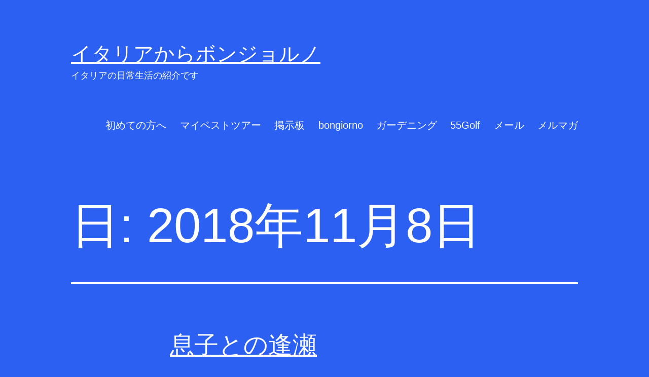

--- FILE ---
content_type: text/html; charset=UTF-8
request_url: https://italia-keiko.net/2018/11/08/
body_size: 13431
content:
<!doctype html>
<html lang="ja" >
<head>
	<meta charset="UTF-8" />
	<meta name="viewport" content="width=device-width, initial-scale=1.0" />
	<title>08/11/2018 &#8211; イタリアからボンジョルノ</title>
<meta name='robots' content='max-image-preview:large' />
<link rel='dns-prefetch' href='//www.googletagmanager.com' />
<link rel="alternate" type="application/rss+xml" title="イタリアからボンジョルノ &raquo; フィード" href="https://italia-keiko.net/feed/" />
<link rel="alternate" type="application/rss+xml" title="イタリアからボンジョルノ &raquo; コメントフィード" href="https://italia-keiko.net/comments/feed/" />
<style id='wp-img-auto-sizes-contain-inline-css'>
img:is([sizes=auto i],[sizes^="auto," i]){contain-intrinsic-size:3000px 1500px}
/*# sourceURL=wp-img-auto-sizes-contain-inline-css */
</style>
<style id='wp-emoji-styles-inline-css'>

	img.wp-smiley, img.emoji {
		display: inline !important;
		border: none !important;
		box-shadow: none !important;
		height: 1em !important;
		width: 1em !important;
		margin: 0 0.07em !important;
		vertical-align: -0.1em !important;
		background: none !important;
		padding: 0 !important;
	}
/*# sourceURL=wp-emoji-styles-inline-css */
</style>
<style id='wp-block-library-inline-css'>
:root{--wp-block-synced-color:#7a00df;--wp-block-synced-color--rgb:122,0,223;--wp-bound-block-color:var(--wp-block-synced-color);--wp-editor-canvas-background:#ddd;--wp-admin-theme-color:#007cba;--wp-admin-theme-color--rgb:0,124,186;--wp-admin-theme-color-darker-10:#006ba1;--wp-admin-theme-color-darker-10--rgb:0,107,160.5;--wp-admin-theme-color-darker-20:#005a87;--wp-admin-theme-color-darker-20--rgb:0,90,135;--wp-admin-border-width-focus:2px}@media (min-resolution:192dpi){:root{--wp-admin-border-width-focus:1.5px}}.wp-element-button{cursor:pointer}:root .has-very-light-gray-background-color{background-color:#eee}:root .has-very-dark-gray-background-color{background-color:#313131}:root .has-very-light-gray-color{color:#eee}:root .has-very-dark-gray-color{color:#313131}:root .has-vivid-green-cyan-to-vivid-cyan-blue-gradient-background{background:linear-gradient(135deg,#00d084,#0693e3)}:root .has-purple-crush-gradient-background{background:linear-gradient(135deg,#34e2e4,#4721fb 50%,#ab1dfe)}:root .has-hazy-dawn-gradient-background{background:linear-gradient(135deg,#faaca8,#dad0ec)}:root .has-subdued-olive-gradient-background{background:linear-gradient(135deg,#fafae1,#67a671)}:root .has-atomic-cream-gradient-background{background:linear-gradient(135deg,#fdd79a,#004a59)}:root .has-nightshade-gradient-background{background:linear-gradient(135deg,#330968,#31cdcf)}:root .has-midnight-gradient-background{background:linear-gradient(135deg,#020381,#2874fc)}:root{--wp--preset--font-size--normal:16px;--wp--preset--font-size--huge:42px}.has-regular-font-size{font-size:1em}.has-larger-font-size{font-size:2.625em}.has-normal-font-size{font-size:var(--wp--preset--font-size--normal)}.has-huge-font-size{font-size:var(--wp--preset--font-size--huge)}.has-text-align-center{text-align:center}.has-text-align-left{text-align:left}.has-text-align-right{text-align:right}.has-fit-text{white-space:nowrap!important}#end-resizable-editor-section{display:none}.aligncenter{clear:both}.items-justified-left{justify-content:flex-start}.items-justified-center{justify-content:center}.items-justified-right{justify-content:flex-end}.items-justified-space-between{justify-content:space-between}.screen-reader-text{border:0;clip-path:inset(50%);height:1px;margin:-1px;overflow:hidden;padding:0;position:absolute;width:1px;word-wrap:normal!important}.screen-reader-text:focus{background-color:#ddd;clip-path:none;color:#444;display:block;font-size:1em;height:auto;left:5px;line-height:normal;padding:15px 23px 14px;text-decoration:none;top:5px;width:auto;z-index:100000}html :where(.has-border-color){border-style:solid}html :where([style*=border-top-color]){border-top-style:solid}html :where([style*=border-right-color]){border-right-style:solid}html :where([style*=border-bottom-color]){border-bottom-style:solid}html :where([style*=border-left-color]){border-left-style:solid}html :where([style*=border-width]){border-style:solid}html :where([style*=border-top-width]){border-top-style:solid}html :where([style*=border-right-width]){border-right-style:solid}html :where([style*=border-bottom-width]){border-bottom-style:solid}html :where([style*=border-left-width]){border-left-style:solid}html :where(img[class*=wp-image-]){height:auto;max-width:100%}:where(figure){margin:0 0 1em}html :where(.is-position-sticky){--wp-admin--admin-bar--position-offset:var(--wp-admin--admin-bar--height,0px)}@media screen and (max-width:600px){html :where(.is-position-sticky){--wp-admin--admin-bar--position-offset:0px}}

/*# sourceURL=wp-block-library-inline-css */
</style><style id='global-styles-inline-css'>
:root{--wp--preset--aspect-ratio--square: 1;--wp--preset--aspect-ratio--4-3: 4/3;--wp--preset--aspect-ratio--3-4: 3/4;--wp--preset--aspect-ratio--3-2: 3/2;--wp--preset--aspect-ratio--2-3: 2/3;--wp--preset--aspect-ratio--16-9: 16/9;--wp--preset--aspect-ratio--9-16: 9/16;--wp--preset--color--black: #000000;--wp--preset--color--cyan-bluish-gray: #abb8c3;--wp--preset--color--white: #FFFFFF;--wp--preset--color--pale-pink: #f78da7;--wp--preset--color--vivid-red: #cf2e2e;--wp--preset--color--luminous-vivid-orange: #ff6900;--wp--preset--color--luminous-vivid-amber: #fcb900;--wp--preset--color--light-green-cyan: #7bdcb5;--wp--preset--color--vivid-green-cyan: #00d084;--wp--preset--color--pale-cyan-blue: #8ed1fc;--wp--preset--color--vivid-cyan-blue: #0693e3;--wp--preset--color--vivid-purple: #9b51e0;--wp--preset--color--dark-gray: #28303D;--wp--preset--color--gray: #39414D;--wp--preset--color--green: #D1E4DD;--wp--preset--color--blue: #D1DFE4;--wp--preset--color--purple: #D1D1E4;--wp--preset--color--red: #E4D1D1;--wp--preset--color--orange: #E4DAD1;--wp--preset--color--yellow: #EEEADD;--wp--preset--gradient--vivid-cyan-blue-to-vivid-purple: linear-gradient(135deg,rgb(6,147,227) 0%,rgb(155,81,224) 100%);--wp--preset--gradient--light-green-cyan-to-vivid-green-cyan: linear-gradient(135deg,rgb(122,220,180) 0%,rgb(0,208,130) 100%);--wp--preset--gradient--luminous-vivid-amber-to-luminous-vivid-orange: linear-gradient(135deg,rgb(252,185,0) 0%,rgb(255,105,0) 100%);--wp--preset--gradient--luminous-vivid-orange-to-vivid-red: linear-gradient(135deg,rgb(255,105,0) 0%,rgb(207,46,46) 100%);--wp--preset--gradient--very-light-gray-to-cyan-bluish-gray: linear-gradient(135deg,rgb(238,238,238) 0%,rgb(169,184,195) 100%);--wp--preset--gradient--cool-to-warm-spectrum: linear-gradient(135deg,rgb(74,234,220) 0%,rgb(151,120,209) 20%,rgb(207,42,186) 40%,rgb(238,44,130) 60%,rgb(251,105,98) 80%,rgb(254,248,76) 100%);--wp--preset--gradient--blush-light-purple: linear-gradient(135deg,rgb(255,206,236) 0%,rgb(152,150,240) 100%);--wp--preset--gradient--blush-bordeaux: linear-gradient(135deg,rgb(254,205,165) 0%,rgb(254,45,45) 50%,rgb(107,0,62) 100%);--wp--preset--gradient--luminous-dusk: linear-gradient(135deg,rgb(255,203,112) 0%,rgb(199,81,192) 50%,rgb(65,88,208) 100%);--wp--preset--gradient--pale-ocean: linear-gradient(135deg,rgb(255,245,203) 0%,rgb(182,227,212) 50%,rgb(51,167,181) 100%);--wp--preset--gradient--electric-grass: linear-gradient(135deg,rgb(202,248,128) 0%,rgb(113,206,126) 100%);--wp--preset--gradient--midnight: linear-gradient(135deg,rgb(2,3,129) 0%,rgb(40,116,252) 100%);--wp--preset--gradient--purple-to-yellow: linear-gradient(160deg, #D1D1E4 0%, #EEEADD 100%);--wp--preset--gradient--yellow-to-purple: linear-gradient(160deg, #EEEADD 0%, #D1D1E4 100%);--wp--preset--gradient--green-to-yellow: linear-gradient(160deg, #D1E4DD 0%, #EEEADD 100%);--wp--preset--gradient--yellow-to-green: linear-gradient(160deg, #EEEADD 0%, #D1E4DD 100%);--wp--preset--gradient--red-to-yellow: linear-gradient(160deg, #E4D1D1 0%, #EEEADD 100%);--wp--preset--gradient--yellow-to-red: linear-gradient(160deg, #EEEADD 0%, #E4D1D1 100%);--wp--preset--gradient--purple-to-red: linear-gradient(160deg, #D1D1E4 0%, #E4D1D1 100%);--wp--preset--gradient--red-to-purple: linear-gradient(160deg, #E4D1D1 0%, #D1D1E4 100%);--wp--preset--font-size--small: 18px;--wp--preset--font-size--medium: 20px;--wp--preset--font-size--large: 24px;--wp--preset--font-size--x-large: 42px;--wp--preset--font-size--extra-small: 16px;--wp--preset--font-size--normal: 20px;--wp--preset--font-size--extra-large: 40px;--wp--preset--font-size--huge: 96px;--wp--preset--font-size--gigantic: 144px;--wp--preset--spacing--20: 0.44rem;--wp--preset--spacing--30: 0.67rem;--wp--preset--spacing--40: 1rem;--wp--preset--spacing--50: 1.5rem;--wp--preset--spacing--60: 2.25rem;--wp--preset--spacing--70: 3.38rem;--wp--preset--spacing--80: 5.06rem;--wp--preset--shadow--natural: 6px 6px 9px rgba(0, 0, 0, 0.2);--wp--preset--shadow--deep: 12px 12px 50px rgba(0, 0, 0, 0.4);--wp--preset--shadow--sharp: 6px 6px 0px rgba(0, 0, 0, 0.2);--wp--preset--shadow--outlined: 6px 6px 0px -3px rgb(255, 255, 255), 6px 6px rgb(0, 0, 0);--wp--preset--shadow--crisp: 6px 6px 0px rgb(0, 0, 0);}:where(.is-layout-flex){gap: 0.5em;}:where(.is-layout-grid){gap: 0.5em;}body .is-layout-flex{display: flex;}.is-layout-flex{flex-wrap: wrap;align-items: center;}.is-layout-flex > :is(*, div){margin: 0;}body .is-layout-grid{display: grid;}.is-layout-grid > :is(*, div){margin: 0;}:where(.wp-block-columns.is-layout-flex){gap: 2em;}:where(.wp-block-columns.is-layout-grid){gap: 2em;}:where(.wp-block-post-template.is-layout-flex){gap: 1.25em;}:where(.wp-block-post-template.is-layout-grid){gap: 1.25em;}.has-black-color{color: var(--wp--preset--color--black) !important;}.has-cyan-bluish-gray-color{color: var(--wp--preset--color--cyan-bluish-gray) !important;}.has-white-color{color: var(--wp--preset--color--white) !important;}.has-pale-pink-color{color: var(--wp--preset--color--pale-pink) !important;}.has-vivid-red-color{color: var(--wp--preset--color--vivid-red) !important;}.has-luminous-vivid-orange-color{color: var(--wp--preset--color--luminous-vivid-orange) !important;}.has-luminous-vivid-amber-color{color: var(--wp--preset--color--luminous-vivid-amber) !important;}.has-light-green-cyan-color{color: var(--wp--preset--color--light-green-cyan) !important;}.has-vivid-green-cyan-color{color: var(--wp--preset--color--vivid-green-cyan) !important;}.has-pale-cyan-blue-color{color: var(--wp--preset--color--pale-cyan-blue) !important;}.has-vivid-cyan-blue-color{color: var(--wp--preset--color--vivid-cyan-blue) !important;}.has-vivid-purple-color{color: var(--wp--preset--color--vivid-purple) !important;}.has-black-background-color{background-color: var(--wp--preset--color--black) !important;}.has-cyan-bluish-gray-background-color{background-color: var(--wp--preset--color--cyan-bluish-gray) !important;}.has-white-background-color{background-color: var(--wp--preset--color--white) !important;}.has-pale-pink-background-color{background-color: var(--wp--preset--color--pale-pink) !important;}.has-vivid-red-background-color{background-color: var(--wp--preset--color--vivid-red) !important;}.has-luminous-vivid-orange-background-color{background-color: var(--wp--preset--color--luminous-vivid-orange) !important;}.has-luminous-vivid-amber-background-color{background-color: var(--wp--preset--color--luminous-vivid-amber) !important;}.has-light-green-cyan-background-color{background-color: var(--wp--preset--color--light-green-cyan) !important;}.has-vivid-green-cyan-background-color{background-color: var(--wp--preset--color--vivid-green-cyan) !important;}.has-pale-cyan-blue-background-color{background-color: var(--wp--preset--color--pale-cyan-blue) !important;}.has-vivid-cyan-blue-background-color{background-color: var(--wp--preset--color--vivid-cyan-blue) !important;}.has-vivid-purple-background-color{background-color: var(--wp--preset--color--vivid-purple) !important;}.has-black-border-color{border-color: var(--wp--preset--color--black) !important;}.has-cyan-bluish-gray-border-color{border-color: var(--wp--preset--color--cyan-bluish-gray) !important;}.has-white-border-color{border-color: var(--wp--preset--color--white) !important;}.has-pale-pink-border-color{border-color: var(--wp--preset--color--pale-pink) !important;}.has-vivid-red-border-color{border-color: var(--wp--preset--color--vivid-red) !important;}.has-luminous-vivid-orange-border-color{border-color: var(--wp--preset--color--luminous-vivid-orange) !important;}.has-luminous-vivid-amber-border-color{border-color: var(--wp--preset--color--luminous-vivid-amber) !important;}.has-light-green-cyan-border-color{border-color: var(--wp--preset--color--light-green-cyan) !important;}.has-vivid-green-cyan-border-color{border-color: var(--wp--preset--color--vivid-green-cyan) !important;}.has-pale-cyan-blue-border-color{border-color: var(--wp--preset--color--pale-cyan-blue) !important;}.has-vivid-cyan-blue-border-color{border-color: var(--wp--preset--color--vivid-cyan-blue) !important;}.has-vivid-purple-border-color{border-color: var(--wp--preset--color--vivid-purple) !important;}.has-vivid-cyan-blue-to-vivid-purple-gradient-background{background: var(--wp--preset--gradient--vivid-cyan-blue-to-vivid-purple) !important;}.has-light-green-cyan-to-vivid-green-cyan-gradient-background{background: var(--wp--preset--gradient--light-green-cyan-to-vivid-green-cyan) !important;}.has-luminous-vivid-amber-to-luminous-vivid-orange-gradient-background{background: var(--wp--preset--gradient--luminous-vivid-amber-to-luminous-vivid-orange) !important;}.has-luminous-vivid-orange-to-vivid-red-gradient-background{background: var(--wp--preset--gradient--luminous-vivid-orange-to-vivid-red) !important;}.has-very-light-gray-to-cyan-bluish-gray-gradient-background{background: var(--wp--preset--gradient--very-light-gray-to-cyan-bluish-gray) !important;}.has-cool-to-warm-spectrum-gradient-background{background: var(--wp--preset--gradient--cool-to-warm-spectrum) !important;}.has-blush-light-purple-gradient-background{background: var(--wp--preset--gradient--blush-light-purple) !important;}.has-blush-bordeaux-gradient-background{background: var(--wp--preset--gradient--blush-bordeaux) !important;}.has-luminous-dusk-gradient-background{background: var(--wp--preset--gradient--luminous-dusk) !important;}.has-pale-ocean-gradient-background{background: var(--wp--preset--gradient--pale-ocean) !important;}.has-electric-grass-gradient-background{background: var(--wp--preset--gradient--electric-grass) !important;}.has-midnight-gradient-background{background: var(--wp--preset--gradient--midnight) !important;}.has-small-font-size{font-size: var(--wp--preset--font-size--small) !important;}.has-medium-font-size{font-size: var(--wp--preset--font-size--medium) !important;}.has-large-font-size{font-size: var(--wp--preset--font-size--large) !important;}.has-x-large-font-size{font-size: var(--wp--preset--font-size--x-large) !important;}
/*# sourceURL=global-styles-inline-css */
</style>

<style id='classic-theme-styles-inline-css'>
/*! This file is auto-generated */
.wp-block-button__link{color:#fff;background-color:#32373c;border-radius:9999px;box-shadow:none;text-decoration:none;padding:calc(.667em + 2px) calc(1.333em + 2px);font-size:1.125em}.wp-block-file__button{background:#32373c;color:#fff;text-decoration:none}
/*# sourceURL=/wp-includes/css/classic-themes.min.css */
</style>
<link rel='stylesheet' id='twenty-twenty-one-custom-color-overrides-css' href='https://italia-keiko.net/wp-content/themes/twentytwentyone/assets/css/custom-color-overrides.css?ver=2.7' media='all' />
<style id='twenty-twenty-one-custom-color-overrides-inline-css'>
:root .editor-styles-wrapper{--global--color-background: #2b60f2;--global--color-primary: #fff;--global--color-secondary: #fff;--button--color-background: #fff;--button--color-text-hover: #fff;--table--stripes-border-color: rgba(240, 240, 240, 0.15);--table--stripes-background-color: rgba(240, 240, 240, 0.15);}
/*# sourceURL=twenty-twenty-one-custom-color-overrides-inline-css */
</style>
<link rel='stylesheet' id='twenty-twenty-one-style-css' href='https://italia-keiko.net/wp-content/themes/twentytwentyone/style.css?ver=2.7' media='all' />
<style id='twenty-twenty-one-style-inline-css'>
body,input,textarea,button,.button,.faux-button,.wp-block-button__link,.wp-block-file__button,.has-drop-cap:not(:focus)::first-letter,.entry-content .wp-block-archives,.entry-content .wp-block-categories,.entry-content .wp-block-cover-image,.entry-content .wp-block-latest-comments,.entry-content .wp-block-latest-posts,.entry-content .wp-block-pullquote,.entry-content .wp-block-quote.is-large,.entry-content .wp-block-quote.is-style-large,.entry-content .wp-block-archives *,.entry-content .wp-block-categories *,.entry-content .wp-block-latest-posts *,.entry-content .wp-block-latest-comments *,.entry-content p,.entry-content ol,.entry-content ul,.entry-content dl,.entry-content dt,.entry-content cite,.entry-content figcaption,.entry-content .wp-caption-text,.comment-content p,.comment-content ol,.comment-content ul,.comment-content dl,.comment-content dt,.comment-content cite,.comment-content figcaption,.comment-content .wp-caption-text,.widget_text p,.widget_text ol,.widget_text ul,.widget_text dl,.widget_text dt,.widget-content .rssSummary,.widget-content cite,.widget-content figcaption,.widget-content .wp-caption-text { font-family: sans-serif; }
:root{--global--color-background: #2b60f2;--global--color-primary: #fff;--global--color-secondary: #fff;--button--color-background: #fff;--button--color-text-hover: #fff;--table--stripes-border-color: rgba(240, 240, 240, 0.15);--table--stripes-background-color: rgba(240, 240, 240, 0.15);}
/*# sourceURL=twenty-twenty-one-style-inline-css */
</style>
<link rel='stylesheet' id='twenty-twenty-one-print-style-css' href='https://italia-keiko.net/wp-content/themes/twentytwentyone/assets/css/print.css?ver=2.7' media='print' />
<script id="twenty-twenty-one-ie11-polyfills-js-after">
( Element.prototype.matches && Element.prototype.closest && window.NodeList && NodeList.prototype.forEach ) || document.write( '<script src="https://italia-keiko.net/wp-content/themes/twentytwentyone/assets/js/polyfills.js?ver=2.7"></scr' + 'ipt>' );
//# sourceURL=twenty-twenty-one-ie11-polyfills-js-after
</script>
<script src="https://italia-keiko.net/wp-content/themes/twentytwentyone/assets/js/primary-navigation.js?ver=2.7" id="twenty-twenty-one-primary-navigation-script-js" defer data-wp-strategy="defer"></script>
<link rel="https://api.w.org/" href="https://italia-keiko.net/wp-json/" /><link rel="EditURI" type="application/rsd+xml" title="RSD" href="https://italia-keiko.net/xmlrpc.php?rsd" />
<meta name="generator" content="WordPress 6.9" />
<meta name="generator" content="Site Kit by Google 1.170.0" /><style>.recentcomments a{display:inline !important;padding:0 !important;margin:0 !important;}</style><noscript><style>.lazyload[data-src]{display:none !important;}</style></noscript><style>.lazyload{background-image:none !important;}.lazyload:before{background-image:none !important;}</style><style id="custom-background-css">
body.custom-background { background-color: #2b60f2; }
</style>
	<link rel="icon" href="https://italia-keiko.net/wp-content/uploads/2017/01/cropped-nitiikokki-32x32.jpg" sizes="32x32" />
<link rel="icon" href="https://italia-keiko.net/wp-content/uploads/2017/01/cropped-nitiikokki-192x192.jpg" sizes="192x192" />
<link rel="apple-touch-icon" href="https://italia-keiko.net/wp-content/uploads/2017/01/cropped-nitiikokki-180x180.jpg" />
<meta name="msapplication-TileImage" content="https://italia-keiko.net/wp-content/uploads/2017/01/cropped-nitiikokki-270x270.jpg" />
		<style id="wp-custom-css">
			:root {
  --global--font-size-base: 16px;
}
/* サイトのタイトルを大きくする */
.site-title {
  font-size: 40px; /* この数字を大きくすると文字が大きくなります */
  font-weight: bold; /* 文字を太くします */
}

/* タイトルとメニューの間を離す */
.site-branding {
  margin-bottom: 60px; /* この数字を増やすともっと離れます */
}
/* 画面が横に広がりすぎないように制限する（コルセット） */
@media only screen and (min-width: 822px) {
    .site-header, .site-main, .widget-area, .site-footer {
        max-width: 1000px; /* ここの数字で幅を調整できます */
        margin-left: auto;
        margin-right: auto;
    }
}
/* 記事のタイトルを強制的に小さくする（最強版） */
h1.entry-title,
h1.entry-title a {
  font-size: 30px !important; /* !important は「絶対これに従え！」という命令です */
  font-weight: bold;
}		</style>
		</head>

<body class="archive date custom-background wp-embed-responsive wp-theme-twentytwentyone is-dark-theme no-js hfeed has-main-navigation">
<div id="page" class="site">
	<a class="skip-link screen-reader-text" href="#content">
		コンテンツへスキップ	</a>

	
<header id="masthead" class="site-header has-title-and-tagline has-menu">

	

<div class="site-branding">

	
						<p class="site-title"><a href="https://italia-keiko.net/" rel="home">イタリアからボンジョルノ</a></p>
			
			<p class="site-description">
			イタリアの日常生活の紹介です		</p>
	</div><!-- .site-branding -->
	
	<nav id="site-navigation" class="primary-navigation" aria-label="メインメニュー">
		<div class="menu-button-container">
			<button id="primary-mobile-menu" class="button" aria-controls="primary-menu-list" aria-expanded="false">
				<span class="dropdown-icon open">メニュー					<svg class="svg-icon" width="24" height="24" aria-hidden="true" role="img" focusable="false" viewBox="0 0 24 24" fill="none" xmlns="http://www.w3.org/2000/svg"><path fill-rule="evenodd" clip-rule="evenodd" d="M4.5 6H19.5V7.5H4.5V6ZM4.5 12H19.5V13.5H4.5V12ZM19.5 18H4.5V19.5H19.5V18Z" fill="currentColor"/></svg>				</span>
				<span class="dropdown-icon close">閉じる					<svg class="svg-icon" width="24" height="24" aria-hidden="true" role="img" focusable="false" viewBox="0 0 24 24" fill="none" xmlns="http://www.w3.org/2000/svg"><path fill-rule="evenodd" clip-rule="evenodd" d="M12 10.9394L5.53033 4.46973L4.46967 5.53039L10.9393 12.0001L4.46967 18.4697L5.53033 19.5304L12 13.0607L18.4697 19.5304L19.5303 18.4697L13.0607 12.0001L19.5303 5.53039L18.4697 4.46973L12 10.9394Z" fill="currentColor"/></svg>				</span>
			</button><!-- #primary-mobile-menu -->
		</div><!-- .menu-button-container -->
		<div class="primary-menu-container"><ul id="primary-menu-list" class="menu-wrapper"><li id="menu-item-809" class="menu-item menu-item-type-post_type menu-item-object-page menu-item-809"><a target="_blank" href="https://italia-keiko.net/homepage/">初めての方へ</a></li>
<li id="menu-item-3251" class="menu-item menu-item-type-custom menu-item-object-custom menu-item-3251"><a target="_blank" href="https://italiakankou.com/mybesttour/">マイベストツアー</a></li>
<li id="menu-item-80" class="menu-item menu-item-type-custom menu-item-object-custom menu-item-80"><a target="_blank" href="https://mylife.italia-keiko.net/bbs808/joyfulyy.cgi">掲示板</a></li>
<li id="menu-item-813" class="menu-item menu-item-type-custom menu-item-object-custom menu-item-813"><a target="_blank" href="https://buongiorno.italia-keiko.net/">bongiorno</a></li>
<li id="menu-item-814" class="menu-item menu-item-type-custom menu-item-object-custom menu-item-814"><a target="_blank" href="https://giardino.italia-keiko.net/">ガーデニング</a></li>
<li id="menu-item-815" class="menu-item menu-item-type-custom menu-item-object-custom menu-item-815"><a target="_blank" href="https://italiakankou.com/55golf/">55Golf</a></li>
<li id="menu-item-70" class="menu-item menu-item-type-post_type menu-item-object-page menu-item-70"><a target="_blank" href="https://italia-keiko.net/%e3%83%a1%e3%83%bc%e3%83%ab/">メール</a></li>
<li id="menu-item-4507" class="menu-item menu-item-type-post_type menu-item-object-page menu-item-4507"><a target="_blank" href="https://italia-keiko.net/menu-melmaga/">メルマガ</a></li>
</ul></div>	</nav><!-- #site-navigation -->
	
</header><!-- #masthead -->

	<div id="content" class="site-content">
		<div id="primary" class="content-area">
			<main id="main" class="site-main">


	<header class="page-header alignwide">
		<h1 class="page-title">日: <span>2018年11月8日</span></h1>			</header><!-- .page-header -->

					
<article id="post-1743" class="post-1743 post type-post status-publish format-standard has-post-thumbnail hentry category-4 tag-350 tag-228 tag-34 entry">

	
<header class="entry-header">
	<h2 class="entry-title default-max-width"><a href="https://italia-keiko.net/2018/11/08/con-mio-figlio-2/">息子との逢瀬</a></h2>
		
			<figure class="post-thumbnail">
				<a class="post-thumbnail-inner alignwide" href="https://italia-keiko.net/2018/11/08/con-mio-figlio-2/" aria-hidden="true" tabindex="-1">
					<img width="400" height="300" src="[data-uri]" class="attachment-post-thumbnail size-post-thumbnail wp-post-image lazyload" alt="" decoding="async" fetchpriority="high"   style="width:100%;height:75%;max-width:400px;" data-src="https://italia-keiko.net/wp-content/uploads/2018/11/20181107_201624.jpg" data-srcset="https://italia-keiko.net/wp-content/uploads/2018/11/20181107_201624.jpg 400w, https://italia-keiko.net/wp-content/uploads/2018/11/20181107_201624-200x150.jpg 200w" data-sizes="auto" data-eio-rwidth="400" data-eio-rheight="300" /><noscript><img width="400" height="300" src="https://italia-keiko.net/wp-content/uploads/2018/11/20181107_201624.jpg" class="attachment-post-thumbnail size-post-thumbnail wp-post-image" alt="" decoding="async" fetchpriority="high" srcset="https://italia-keiko.net/wp-content/uploads/2018/11/20181107_201624.jpg 400w, https://italia-keiko.net/wp-content/uploads/2018/11/20181107_201624-200x150.jpg 200w" sizes="(max-width: 400px) 100vw, 400px" style="width:100%;height:75%;max-width:400px;" data-eio="l" /></noscript>				</a>
							</figure><!-- .post-thumbnail -->

				</header><!-- .entry-header -->

	<div class="entry-content">
		<p>トリノに住んでる息子が試験を受けるためにローマに来ました。 でも、昨日（6日）の最終に近い列車でやってきて今日（7日）試験を受けて 明朝（8日）一番の列車で帰ってしまうスケジュールだったので 家までやってこないでローマの&hellip; <a class="more-link" href="https://italia-keiko.net/2018/11/08/con-mio-figlio-2/">続きを読む <span class="screen-reader-text">息子との逢瀬</span></a></p>
	</div><!-- .entry-content -->

	<footer class="entry-footer default-max-width">
		<span class="posted-on">投稿日: <time class="entry-date published updated" datetime="2018-11-08T21:15:37+01:00">08/11/2018</time></span><div class="post-taxonomies"><span class="cat-links">カテゴリー: <a href="https://italia-keiko.net/category/%e7%8b%ac%e3%82%8a%e8%a8%80/" rel="category tag">独り言</a> </span><span class="tags-links">タグ: <a href="https://italia-keiko.net/tag/%e3%81%99%e3%81%97/" rel="tag">すし</a>、<a href="https://italia-keiko.net/tag/%e5%92%8c%e9%a3%9f/" rel="tag">和食</a>、<a href="https://italia-keiko.net/tag/%e6%81%af%e5%ad%90/" rel="tag">息子</a></span></div>	</footer><!-- .entry-footer -->
</article><!-- #post-${ID} -->
	
	

			</main><!-- #main -->
		</div><!-- #primary -->
	</div><!-- #content -->

	
	<aside class="widget-area">
		<section id="custom_html-2" class="widget_text widget widget_custom_html"><h2 class="widget-title">コメントへのご案内</h2><div class="textwidget custom-html-widget"><p>
	<span style="font-family: TakaoPGothic;">頂いたコメントは、管理人の承認後に表示されます。<br>ご了承ください。</span>
</p></div></section><section id="recent-comments-3" class="widget widget_recent_comments"><h2 class="widget-title">最近のコメント</h2><nav aria-label="最近のコメント"><ul id="recentcomments"><li class="recentcomments"><a href="https://italia-keiko.net/2026/01/22/amicogemini/#comment-14601">ジェミニという友</a> に <span class="comment-author-link"><a href="http://italia-keiko.net" class="url" rel="ugc">Keiko</a></span> より</li><li class="recentcomments"><a href="https://italia-keiko.net/2026/01/22/amicogemini/#comment-14600">ジェミニという友</a> に <span class="comment-author-link">加藤</span> より</li><li class="recentcomments"><a href="https://italia-keiko.net/2026/01/03/%e3%81%93%e3%82%93%e3%81%ab%e3%81%a1%e3%81%af2026%e5%b9%b4/#comment-14599">こんにちは2026年</a> に <span class="comment-author-link"><a href="http://italia-keiko.net" class="url" rel="ugc">Keiko</a></span> より</li><li class="recentcomments"><a href="https://italia-keiko.net/2026/01/03/%e3%81%93%e3%82%93%e3%81%ab%e3%81%a1%e3%81%af2026%e5%b9%b4/#comment-14598">こんにちは2026年</a> に <span class="comment-author-link"><a href="http://italia-keiko.net" class="url" rel="ugc">Keiko</a></span> より</li><li class="recentcomments"><a href="https://italia-keiko.net/2026/01/03/%e3%81%93%e3%82%93%e3%81%ab%e3%81%a1%e3%81%af2026%e5%b9%b4/#comment-14597">こんにちは2026年</a> に <span class="comment-author-link"><a href="http://italia-keiko.net" class="url" rel="ugc">Keiko</a></span> より</li><li class="recentcomments"><a href="https://italia-keiko.net/2026/01/03/%e3%81%93%e3%82%93%e3%81%ab%e3%81%a1%e3%81%af2026%e5%b9%b4/#comment-14596">こんにちは2026年</a> に <span class="comment-author-link">Yuko</span> より</li><li class="recentcomments"><a href="https://italia-keiko.net/2026/01/03/%e3%81%93%e3%82%93%e3%81%ab%e3%81%a1%e3%81%af2026%e5%b9%b4/#comment-14595">こんにちは2026年</a> に <span class="comment-author-link">Toshi</span> より</li><li class="recentcomments"><a href="https://italia-keiko.net/2026/01/03/%e3%81%93%e3%82%93%e3%81%ab%e3%81%a1%e3%81%af2026%e5%b9%b4/#comment-14594">こんにちは2026年</a> に <span class="comment-author-link">加藤</span> より</li><li class="recentcomments"><a href="https://italia-keiko.net/2025/06/01/disegni2-2/#comment-14578">お絵描きその後の2</a> に <span class="comment-author-link">Keiko</span> より</li><li class="recentcomments"><a href="https://italia-keiko.net/2025/06/01/disegni2/#comment-14577">お絵描きその後</a> に <span class="comment-author-link">Keiko</span> より</li></ul></nav></section><section id="media_gallery-4" class="widget widget_media_gallery"><h2 class="widget-title">サイト内ギャラリー</h2><div id='gallery-1' class='gallery galleryid-1743 gallery-columns-3 gallery-size-thumbnail'><figure class='gallery-item'>
			<div class='gallery-icon landscape'>
				<a href='https://italia-keiko.net/wp-content/uploads/2020/06/newyorker2.jpg'><img width="200" height="200" src="[data-uri]" class="attachment-thumbnail size-thumbnail lazyload" alt="ニューヨーカー" aria-describedby="gallery-1-3592" decoding="async"   style="width:100%;height:75%;max-width:600px;" data-src="https://italia-keiko.net/wp-content/uploads/2020/06/newyorker2-200x200.jpg" data-srcset="https://italia-keiko.net/wp-content/uploads/2020/06/newyorker2-200x200.jpg 200w, https://italia-keiko.net/wp-content/uploads/2020/06/newyorker2-100x100.jpg 100w" data-sizes="auto" data-eio-rwidth="200" data-eio-rheight="200" /><noscript><img width="200" height="200" src="https://italia-keiko.net/wp-content/uploads/2020/06/newyorker2-200x200.jpg" class="attachment-thumbnail size-thumbnail" alt="ニューヨーカー" aria-describedby="gallery-1-3592" decoding="async" srcset="https://italia-keiko.net/wp-content/uploads/2020/06/newyorker2-200x200.jpg 200w, https://italia-keiko.net/wp-content/uploads/2020/06/newyorker2-100x100.jpg 100w" sizes="(max-width: 200px) 100vw, 200px" style="width:100%;height:75%;max-width:600px;" data-eio="l" /></noscript></a>
			</div>
				<figcaption class='wp-caption-text gallery-caption' id='gallery-1-3592'>
				バラ
				</figcaption></figure><figure class='gallery-item'>
			<div class='gallery-icon portrait'>
				<a href='https://italia-keiko.net/wp-content/uploads/2021/12/20211108_114116-4-rotated.jpg'><img width="200" height="200" src="[data-uri]" class="attachment-thumbnail size-thumbnail lazyload" alt="" aria-describedby="gallery-1-6050" decoding="async"   style="width:100%;height:133.33%;max-width:450px;" data-src="https://italia-keiko.net/wp-content/uploads/2021/12/20211108_114116-4-200x200.jpg" data-srcset="https://italia-keiko.net/wp-content/uploads/2021/12/20211108_114116-4-200x200.jpg 200w, https://italia-keiko.net/wp-content/uploads/2021/12/20211108_114116-4-225x225.jpg 225w" data-sizes="auto" data-eio-rwidth="200" data-eio-rheight="200" /><noscript><img width="200" height="200" src="https://italia-keiko.net/wp-content/uploads/2021/12/20211108_114116-4-200x200.jpg" class="attachment-thumbnail size-thumbnail" alt="" aria-describedby="gallery-1-6050" decoding="async" srcset="https://italia-keiko.net/wp-content/uploads/2021/12/20211108_114116-4-200x200.jpg 200w, https://italia-keiko.net/wp-content/uploads/2021/12/20211108_114116-4-225x225.jpg 225w" sizes="(max-width: 200px) 100vw, 200px" style="width:100%;height:133.33%;max-width:450px;" data-eio="l" /></noscript></a>
			</div>
				<figcaption class='wp-caption-text gallery-caption' id='gallery-1-6050'>
				Nacatuliビスケット
				</figcaption></figure><figure class='gallery-item'>
			<div class='gallery-icon landscape'>
				<a href='https://italia-keiko.net/wp-content/uploads/2023/03/PXL_20230225_113101609-1.jpg'><img width="200" height="200" src="[data-uri]" class="attachment-thumbnail size-thumbnail lazyload" alt="" aria-describedby="gallery-1-7072" decoding="async"   style="width:100%;height:75.33%;max-width:600px;" data-src="https://italia-keiko.net/wp-content/uploads/2023/03/PXL_20230225_113101609-1-200x200.jpg" data-srcset="https://italia-keiko.net/wp-content/uploads/2023/03/PXL_20230225_113101609-1-200x200.jpg 200w, https://italia-keiko.net/wp-content/uploads/2023/03/PXL_20230225_113101609-1-225x225.jpg 225w" data-sizes="auto" data-eio-rwidth="200" data-eio-rheight="200" /><noscript><img width="200" height="200" src="https://italia-keiko.net/wp-content/uploads/2023/03/PXL_20230225_113101609-1-200x200.jpg" class="attachment-thumbnail size-thumbnail" alt="" aria-describedby="gallery-1-7072" decoding="async" srcset="https://italia-keiko.net/wp-content/uploads/2023/03/PXL_20230225_113101609-1-200x200.jpg 200w, https://italia-keiko.net/wp-content/uploads/2023/03/PXL_20230225_113101609-1-225x225.jpg 225w" sizes="(max-width: 200px) 100vw, 200px" style="width:100%;height:75.33%;max-width:600px;" data-eio="l" /></noscript></a>
			</div>
				<figcaption class='wp-caption-text gallery-caption' id='gallery-1-7072'>
				Torinoにて
				</figcaption></figure><figure class='gallery-item'>
			<div class='gallery-icon landscape'>
				<a href='https://italia-keiko.net/wp-content/uploads/2021/11/20211111_175555-0.jpg'><img width="200" height="200" src="[data-uri]" class="attachment-thumbnail size-thumbnail lazyload" alt="" aria-describedby="gallery-1-6010" decoding="async"   style="width:100%;height:75%;max-width:600px;" data-src="https://italia-keiko.net/wp-content/uploads/2021/11/20211111_175555-0-200x200.jpg" data-srcset="https://italia-keiko.net/wp-content/uploads/2021/11/20211111_175555-0-200x200.jpg 200w, https://italia-keiko.net/wp-content/uploads/2021/11/20211111_175555-0-225x225.jpg 225w" data-sizes="auto" data-eio-rwidth="200" data-eio-rheight="200" /><noscript><img width="200" height="200" src="https://italia-keiko.net/wp-content/uploads/2021/11/20211111_175555-0-200x200.jpg" class="attachment-thumbnail size-thumbnail" alt="" aria-describedby="gallery-1-6010" decoding="async" srcset="https://italia-keiko.net/wp-content/uploads/2021/11/20211111_175555-0-200x200.jpg 200w, https://italia-keiko.net/wp-content/uploads/2021/11/20211111_175555-0-225x225.jpg 225w" sizes="(max-width: 200px) 100vw, 200px" style="width:100%;height:75%;max-width:600px;" data-eio="l" /></noscript></a>
			</div>
				<figcaption class='wp-caption-text gallery-caption' id='gallery-1-6010'>
				キノコ
				</figcaption></figure><figure class='gallery-item'>
			<div class='gallery-icon landscape'>
				<a href='https://italia-keiko.net/wp-content/uploads/2024/08/treno2.jpg'><img width="200" height="200" src="[data-uri]" class="attachment-thumbnail size-thumbnail lazyload" alt="" aria-describedby="gallery-1-7734" decoding="async"   style="width:100%;height:75.33%;max-width:600px;" data-src="https://italia-keiko.net/wp-content/uploads/2024/08/treno2-200x200.jpg" data-srcset="https://italia-keiko.net/wp-content/uploads/2024/08/treno2-200x200.jpg 200w, https://italia-keiko.net/wp-content/uploads/2024/08/treno2-225x225.jpg 225w" data-sizes="auto" data-eio-rwidth="200" data-eio-rheight="200" /><noscript><img width="200" height="200" src="https://italia-keiko.net/wp-content/uploads/2024/08/treno2-200x200.jpg" class="attachment-thumbnail size-thumbnail" alt="" aria-describedby="gallery-1-7734" decoding="async" srcset="https://italia-keiko.net/wp-content/uploads/2024/08/treno2-200x200.jpg 200w, https://italia-keiko.net/wp-content/uploads/2024/08/treno2-225x225.jpg 225w" sizes="(max-width: 200px) 100vw, 200px" style="width:100%;height:75.33%;max-width:600px;" data-eio="l" /></noscript></a>
			</div>
				<figcaption class='wp-caption-text gallery-caption' id='gallery-1-7734'>
				ローカル列車
				</figcaption></figure><figure class='gallery-item'>
			<div class='gallery-icon portrait'>
				<a href='https://italia-keiko.net/wp-content/uploads/2024/03/Rydy.jpg'><img width="200" height="200" src="[data-uri]" class="attachment-thumbnail size-thumbnail lazyload" alt="" aria-describedby="gallery-1-7672" decoding="async"   style="width:100%;height:132.89%;max-width:450px;" data-src="https://italia-keiko.net/wp-content/uploads/2024/03/Rydy-200x200.jpg" data-srcset="https://italia-keiko.net/wp-content/uploads/2024/03/Rydy-200x200.jpg 200w, https://italia-keiko.net/wp-content/uploads/2024/03/Rydy-225x225.jpg 225w" data-sizes="auto" data-eio-rwidth="200" data-eio-rheight="200" /><noscript><img width="200" height="200" src="https://italia-keiko.net/wp-content/uploads/2024/03/Rydy-200x200.jpg" class="attachment-thumbnail size-thumbnail" alt="" aria-describedby="gallery-1-7672" decoding="async" srcset="https://italia-keiko.net/wp-content/uploads/2024/03/Rydy-200x200.jpg 200w, https://italia-keiko.net/wp-content/uploads/2024/03/Rydy-225x225.jpg 225w" sizes="(max-width: 200px) 100vw, 200px" style="width:100%;height:132.89%;max-width:450px;" data-eio="l" /></noscript></a>
			</div>
				<figcaption class='wp-caption-text gallery-caption' id='gallery-1-7672'>
				Rudy
				</figcaption></figure><figure class='gallery-item'>
			<div class='gallery-icon landscape'>
				<a href='https://italia-keiko.net/wp-content/uploads/2024/01/helleborus.jpg'><img width="200" height="200" src="[data-uri]" class="attachment-thumbnail size-thumbnail lazyload" alt="" aria-describedby="gallery-1-7620" decoding="async"   style="width:100%;height:75.33%;max-width:600px;" data-src="https://italia-keiko.net/wp-content/uploads/2024/01/helleborus-200x200.jpg" data-srcset="https://italia-keiko.net/wp-content/uploads/2024/01/helleborus-200x200.jpg 200w, https://italia-keiko.net/wp-content/uploads/2024/01/helleborus-225x225.jpg 225w" data-sizes="auto" data-eio-rwidth="200" data-eio-rheight="200" /><noscript><img width="200" height="200" src="https://italia-keiko.net/wp-content/uploads/2024/01/helleborus-200x200.jpg" class="attachment-thumbnail size-thumbnail" alt="" aria-describedby="gallery-1-7620" decoding="async" srcset="https://italia-keiko.net/wp-content/uploads/2024/01/helleborus-200x200.jpg 200w, https://italia-keiko.net/wp-content/uploads/2024/01/helleborus-225x225.jpg 225w" sizes="(max-width: 200px) 100vw, 200px" style="width:100%;height:75.33%;max-width:600px;" data-eio="l" /></noscript></a>
			</div>
				<figcaption class='wp-caption-text gallery-caption' id='gallery-1-7620'>
				クリスマスローズ
				</figcaption></figure><figure class='gallery-item'>
			<div class='gallery-icon landscape'>
				<a href='https://italia-keiko.net/wp-content/uploads/2023/10/otto.jpg'><img width="200" height="200" src="[data-uri]" class="attachment-thumbnail size-thumbnail lazyload" alt="オット" aria-describedby="gallery-1-7551" decoding="async"   style="width:100%;height:66.67%;max-width:600px;" data-src="https://italia-keiko.net/wp-content/uploads/2023/10/otto-200x200.jpg" data-srcset="https://italia-keiko.net/wp-content/uploads/2023/10/otto-200x200.jpg 200w, https://italia-keiko.net/wp-content/uploads/2023/10/otto-225x225.jpg 225w" data-sizes="auto" data-eio-rwidth="200" data-eio-rheight="200" /><noscript><img width="200" height="200" src="https://italia-keiko.net/wp-content/uploads/2023/10/otto-200x200.jpg" class="attachment-thumbnail size-thumbnail" alt="オット" aria-describedby="gallery-1-7551" decoding="async" srcset="https://italia-keiko.net/wp-content/uploads/2023/10/otto-200x200.jpg 200w, https://italia-keiko.net/wp-content/uploads/2023/10/otto-225x225.jpg 225w" sizes="(max-width: 200px) 100vw, 200px" style="width:100%;height:66.67%;max-width:600px;" data-eio="l" /></noscript></a>
			</div>
				<figcaption class='wp-caption-text gallery-caption' id='gallery-1-7551'>
				オット
				</figcaption></figure><figure class='gallery-item'>
			<div class='gallery-icon landscape'>
				<a href='https://italia-keiko.net/wp-content/uploads/2023/07/lampone2.jpg'><img width="200" height="200" src="[data-uri]" class="attachment-thumbnail size-thumbnail lazyload" alt="" aria-describedby="gallery-1-7478" decoding="async"   style="width:100%;height:75.33%;max-width:600px;" data-src="https://italia-keiko.net/wp-content/uploads/2023/07/lampone2-200x200.jpg" data-srcset="https://italia-keiko.net/wp-content/uploads/2023/07/lampone2-200x200.jpg 200w, https://italia-keiko.net/wp-content/uploads/2023/07/lampone2-225x225.jpg 225w" data-sizes="auto" data-eio-rwidth="200" data-eio-rheight="200" /><noscript><img width="200" height="200" src="https://italia-keiko.net/wp-content/uploads/2023/07/lampone2-200x200.jpg" class="attachment-thumbnail size-thumbnail" alt="" aria-describedby="gallery-1-7478" decoding="async" srcset="https://italia-keiko.net/wp-content/uploads/2023/07/lampone2-200x200.jpg 200w, https://italia-keiko.net/wp-content/uploads/2023/07/lampone2-225x225.jpg 225w" sizes="(max-width: 200px) 100vw, 200px" style="width:100%;height:75.33%;max-width:600px;" data-eio="l" /></noscript></a>
			</div>
				<figcaption class='wp-caption-text gallery-caption' id='gallery-1-7478'>
				ラズベリー
				</figcaption></figure><figure class='gallery-item'>
			<div class='gallery-icon portrait'>
				<a href='https://italia-keiko.net/wp-content/uploads/2024/07/tavola3.jpg'><img width="200" height="200" src="[data-uri]" class="attachment-thumbnail size-thumbnail lazyload" alt="" aria-describedby="gallery-1-7716" decoding="async"   style="width:100%;height:132.75%;max-width:400px;" data-src="https://italia-keiko.net/wp-content/uploads/2024/07/tavola3-200x200.jpg" data-srcset="https://italia-keiko.net/wp-content/uploads/2024/07/tavola3-200x200.jpg 200w, https://italia-keiko.net/wp-content/uploads/2024/07/tavola3-225x225.jpg 225w" data-sizes="auto" data-eio-rwidth="200" data-eio-rheight="200" /><noscript><img width="200" height="200" src="https://italia-keiko.net/wp-content/uploads/2024/07/tavola3-200x200.jpg" class="attachment-thumbnail size-thumbnail" alt="" aria-describedby="gallery-1-7716" decoding="async" srcset="https://italia-keiko.net/wp-content/uploads/2024/07/tavola3-200x200.jpg 200w, https://italia-keiko.net/wp-content/uploads/2024/07/tavola3-225x225.jpg 225w" sizes="(max-width: 200px) 100vw, 200px" style="width:100%;height:132.75%;max-width:400px;" data-eio="l" /></noscript></a>
			</div>
				<figcaption class='wp-caption-text gallery-caption' id='gallery-1-7716'>
				DIY　電動ドライバー
				</figcaption></figure><figure class='gallery-item'>
			<div class='gallery-icon landscape'>
				<a href='https://italia-keiko.net/wp-content/uploads/2020/06/nimono.jpg'><img width="200" height="200" src="[data-uri]" class="attachment-thumbnail size-thumbnail lazyload" alt="煮物" aria-describedby="gallery-1-3591" decoding="async"   style="width:100%;height:75%;max-width:600px;" data-src="https://italia-keiko.net/wp-content/uploads/2020/06/nimono-200x200.jpg" data-srcset="https://italia-keiko.net/wp-content/uploads/2020/06/nimono-200x200.jpg 200w, https://italia-keiko.net/wp-content/uploads/2020/06/nimono-100x100.jpg 100w" data-sizes="auto" data-eio-rwidth="200" data-eio-rheight="200" /><noscript><img width="200" height="200" src="https://italia-keiko.net/wp-content/uploads/2020/06/nimono-200x200.jpg" class="attachment-thumbnail size-thumbnail" alt="煮物" aria-describedby="gallery-1-3591" decoding="async" srcset="https://italia-keiko.net/wp-content/uploads/2020/06/nimono-200x200.jpg 200w, https://italia-keiko.net/wp-content/uploads/2020/06/nimono-100x100.jpg 100w" sizes="(max-width: 200px) 100vw, 200px" style="width:100%;height:75%;max-width:600px;" data-eio="l" /></noscript></a>
			</div>
				<figcaption class='wp-caption-text gallery-caption' id='gallery-1-3591'>
				煮物
				</figcaption></figure><figure class='gallery-item'>
			<div class='gallery-icon portrait'>
				<a href='https://italia-keiko.net/wp-content/uploads/2021/11/frantoio-1.jpg'><img width="200" height="200" src="[data-uri]" class="attachment-thumbnail size-thumbnail lazyload" alt="粉砕機" aria-describedby="gallery-1-5973" decoding="async"   style="width:100%;height:133.33%;max-width:450px;" data-src="https://italia-keiko.net/wp-content/uploads/2021/11/frantoio-1-200x200.jpg" data-srcset="https://italia-keiko.net/wp-content/uploads/2021/11/frantoio-1-200x200.jpg 200w, https://italia-keiko.net/wp-content/uploads/2021/11/frantoio-1-225x225.jpg 225w" data-sizes="auto" data-eio-rwidth="200" data-eio-rheight="200" /><noscript><img width="200" height="200" src="https://italia-keiko.net/wp-content/uploads/2021/11/frantoio-1-200x200.jpg" class="attachment-thumbnail size-thumbnail" alt="粉砕機" aria-describedby="gallery-1-5973" decoding="async" srcset="https://italia-keiko.net/wp-content/uploads/2021/11/frantoio-1-200x200.jpg 200w, https://italia-keiko.net/wp-content/uploads/2021/11/frantoio-1-225x225.jpg 225w" sizes="(max-width: 200px) 100vw, 200px" style="width:100%;height:133.33%;max-width:450px;" data-eio="l" /></noscript></a>
			</div>
				<figcaption class='wp-caption-text gallery-caption' id='gallery-1-5973'>
				庭仕事の道具
				</figcaption></figure>
		</div>
</section><section id="categories-3" class="widget widget_categories"><h2 class="widget-title">カテゴリー</h2><nav aria-label="カテゴリー">
			<ul>
					<li class="cat-item cat-item-177"><a href="https://italia-keiko.net/category/4%e8%b6%b3%e4%bb%b2%e9%96%93/">4足仲間</a> (30)
</li>
	<li class="cat-item cat-item-31"><a href="https://italia-keiko.net/category/golf/">Golf</a> (119)
</li>
	<li class="cat-item cat-item-10"><a href="https://italia-keiko.net/category/it%e3%81%8c%e3%82%89%e3%81%bf/">ITがらみ</a> (34)
</li>
	<li class="cat-item cat-item-1"><a href="https://italia-keiko.net/category/uncategorized/">Uncategorized</a> (3)
</li>
	<li class="cat-item cat-item-7"><a href="https://italia-keiko.net/category/%e3%81%8a%e3%81%99%e3%81%99%e3%82%81/">おすすめ</a> (4)
</li>
	<li class="cat-item cat-item-19"><a href="https://italia-keiko.net/category/%e3%82%a4%e3%82%bf%e3%83%aa%e3%82%a2%e3%81%ae%e9%a2%a8%e6%99%af/">イタリアの風景</a> (126)
</li>
	<li class="cat-item cat-item-25"><a href="https://italia-keiko.net/category/%e3%82%ac%e3%83%bc%e3%83%87%e3%83%8b%e3%83%b3%e3%82%b0/">ガーデニング</a> (179)
</li>
	<li class="cat-item cat-item-98"><a href="https://italia-keiko.net/category/%e5%8f%8b%e4%ba%ba%e9%81%94/">友人達</a> (32)
</li>
	<li class="cat-item cat-item-1108"><a href="https://italia-keiko.net/category/%e6%8f%8f%e7%94%bb/">描画</a> (3)
</li>
	<li class="cat-item cat-item-55"><a href="https://italia-keiko.net/category/%e6%97%85/">旅</a> (26)
</li>
	<li class="cat-item cat-item-4"><a href="https://italia-keiko.net/category/%e7%8b%ac%e3%82%8a%e8%a8%80/">独り言</a> (164)
</li>
			</ul>

			</nav></section><section id="search-4" class="widget widget_search"><h2 class="widget-title">サイト内の検索</h2><form role="search"  method="get" class="search-form" action="https://italia-keiko.net/">
	<label for="search-form-1">検索&hellip;</label>
	<input type="search" id="search-form-1" class="search-field" value="" name="s" />
	<input type="submit" class="search-submit" value="検索" />
</form>
</section><section id="calendar-2" class="widget widget_calendar"><div id="calendar_wrap" class="calendar_wrap"><table id="wp-calendar" class="wp-calendar-table">
	<caption>2018年11月</caption>
	<thead>
	<tr>
		<th scope="col" aria-label="月曜日">月</th>
		<th scope="col" aria-label="火曜日">火</th>
		<th scope="col" aria-label="水曜日">水</th>
		<th scope="col" aria-label="木曜日">木</th>
		<th scope="col" aria-label="金曜日">金</th>
		<th scope="col" aria-label="土曜日">土</th>
		<th scope="col" aria-label="日曜日">日</th>
	</tr>
	</thead>
	<tbody>
	<tr>
		<td colspan="3" class="pad">&nbsp;</td><td>1</td><td>2</td><td><a href="https://italia-keiko.net/2018/11/03/" aria-label="2018年11月3日 に投稿を公開">3</a></td><td>4</td>
	</tr>
	<tr>
		<td>5</td><td><a href="https://italia-keiko.net/2018/11/06/" aria-label="2018年11月6日 に投稿を公開">6</a></td><td>7</td><td><a href="https://italia-keiko.net/2018/11/08/" aria-label="2018年11月8日 に投稿を公開">8</a></td><td>9</td><td>10</td><td>11</td>
	</tr>
	<tr>
		<td>12</td><td>13</td><td><a href="https://italia-keiko.net/2018/11/14/" aria-label="2018年11月14日 に投稿を公開">14</a></td><td>15</td><td><a href="https://italia-keiko.net/2018/11/16/" aria-label="2018年11月16日 に投稿を公開">16</a></td><td>17</td><td>18</td>
	</tr>
	<tr>
		<td><a href="https://italia-keiko.net/2018/11/19/" aria-label="2018年11月19日 に投稿を公開">19</a></td><td>20</td><td>21</td><td>22</td><td><a href="https://italia-keiko.net/2018/11/23/" aria-label="2018年11月23日 に投稿を公開">23</a></td><td>24</td><td>25</td>
	</tr>
	<tr>
		<td><a href="https://italia-keiko.net/2018/11/26/" aria-label="2018年11月26日 に投稿を公開">26</a></td><td>27</td><td>28</td><td>29</td><td><a href="https://italia-keiko.net/2018/11/30/" aria-label="2018年11月30日 に投稿を公開">30</a></td>
		<td class="pad" colspan="2">&nbsp;</td>
	</tr>
	</tbody>
	</table><nav aria-label="前と次の月" class="wp-calendar-nav">
		<span class="wp-calendar-nav-prev"><a href="https://italia-keiko.net/2018/10/"><svg class="svg-icon" width="24" height="24" aria-hidden="true" role="img" focusable="false" viewBox="0 0 24 24" fill="none" xmlns="http://www.w3.org/2000/svg"><path fill-rule="evenodd" clip-rule="evenodd" d="M20 13v-2H8l4-4-1-2-7 7 7 7 1-2-4-4z" fill="currentColor"/></svg>10月</a></span>
		<span class="pad">&nbsp;</span>
		<span class="wp-calendar-nav-next"><a href="https://italia-keiko.net/2018/12/">12月<svg class="svg-icon" width="24" height="24" aria-hidden="true" role="img" focusable="false" viewBox="0 0 24 24" fill="none" xmlns="http://www.w3.org/2000/svg"><path fill-rule="evenodd" clip-rule="evenodd" d="m4 13v-2h12l-4-4 1-2 7 7-7 7-1-2 4-4z" fill="currentColor"/></svg></a></span>
	</nav></div></section><section id="archives-3" class="widget widget_archive"><h2 class="widget-title">過去の投稿</h2>		<label class="screen-reader-text" for="archives-dropdown-3">過去の投稿</label>
		<select id="archives-dropdown-3" name="archive-dropdown">
			
			<option value="">月を選択</option>
				<option value='https://italia-keiko.net/2026/01/'> 2026年1月 &nbsp;(2)</option>
	<option value='https://italia-keiko.net/2025/06/'> 2025年6月 &nbsp;(2)</option>
	<option value='https://italia-keiko.net/2025/05/'> 2025年5月 &nbsp;(2)</option>
	<option value='https://italia-keiko.net/2025/02/'> 2025年2月 &nbsp;(2)</option>
	<option value='https://italia-keiko.net/2025/01/'> 2025年1月 &nbsp;(2)</option>
	<option value='https://italia-keiko.net/2024/10/'> 2024年10月 &nbsp;(2)</option>
	<option value='https://italia-keiko.net/2024/09/'> 2024年9月 &nbsp;(1)</option>
	<option value='https://italia-keiko.net/2024/08/'> 2024年8月 &nbsp;(2)</option>
	<option value='https://italia-keiko.net/2024/07/'> 2024年7月 &nbsp;(3)</option>
	<option value='https://italia-keiko.net/2024/06/'> 2024年6月 &nbsp;(2)</option>
	<option value='https://italia-keiko.net/2024/03/'> 2024年3月 &nbsp;(2)</option>
	<option value='https://italia-keiko.net/2024/02/'> 2024年2月 &nbsp;(1)</option>
	<option value='https://italia-keiko.net/2024/01/'> 2024年1月 &nbsp;(4)</option>
	<option value='https://italia-keiko.net/2023/12/'> 2023年12月 &nbsp;(3)</option>
	<option value='https://italia-keiko.net/2023/11/'> 2023年11月 &nbsp;(2)</option>
	<option value='https://italia-keiko.net/2023/10/'> 2023年10月 &nbsp;(1)</option>
	<option value='https://italia-keiko.net/2023/08/'> 2023年8月 &nbsp;(1)</option>
	<option value='https://italia-keiko.net/2023/07/'> 2023年7月 &nbsp;(4)</option>
	<option value='https://italia-keiko.net/2023/06/'> 2023年6月 &nbsp;(1)</option>
	<option value='https://italia-keiko.net/2023/05/'> 2023年5月 &nbsp;(4)</option>
	<option value='https://italia-keiko.net/2023/04/'> 2023年4月 &nbsp;(5)</option>
	<option value='https://italia-keiko.net/2023/03/'> 2023年3月 &nbsp;(6)</option>
	<option value='https://italia-keiko.net/2023/02/'> 2023年2月 &nbsp;(3)</option>
	<option value='https://italia-keiko.net/2023/01/'> 2023年1月 &nbsp;(4)</option>
	<option value='https://italia-keiko.net/2022/12/'> 2022年12月 &nbsp;(3)</option>
	<option value='https://italia-keiko.net/2022/11/'> 2022年11月 &nbsp;(1)</option>
	<option value='https://italia-keiko.net/2022/10/'> 2022年10月 &nbsp;(5)</option>
	<option value='https://italia-keiko.net/2022/09/'> 2022年9月 &nbsp;(5)</option>
	<option value='https://italia-keiko.net/2022/08/'> 2022年8月 &nbsp;(7)</option>
	<option value='https://italia-keiko.net/2022/07/'> 2022年7月 &nbsp;(8)</option>
	<option value='https://italia-keiko.net/2022/06/'> 2022年6月 &nbsp;(10)</option>
	<option value='https://italia-keiko.net/2022/05/'> 2022年5月 &nbsp;(9)</option>
	<option value='https://italia-keiko.net/2022/04/'> 2022年4月 &nbsp;(13)</option>
	<option value='https://italia-keiko.net/2022/03/'> 2022年3月 &nbsp;(4)</option>
	<option value='https://italia-keiko.net/2022/02/'> 2022年2月 &nbsp;(7)</option>
	<option value='https://italia-keiko.net/2022/01/'> 2022年1月 &nbsp;(10)</option>
	<option value='https://italia-keiko.net/2021/12/'> 2021年12月 &nbsp;(8)</option>
	<option value='https://italia-keiko.net/2021/11/'> 2021年11月 &nbsp;(8)</option>
	<option value='https://italia-keiko.net/2021/10/'> 2021年10月 &nbsp;(13)</option>
	<option value='https://italia-keiko.net/2021/09/'> 2021年9月 &nbsp;(11)</option>
	<option value='https://italia-keiko.net/2021/08/'> 2021年8月 &nbsp;(8)</option>
	<option value='https://italia-keiko.net/2021/07/'> 2021年7月 &nbsp;(6)</option>
	<option value='https://italia-keiko.net/2021/06/'> 2021年6月 &nbsp;(11)</option>
	<option value='https://italia-keiko.net/2021/05/'> 2021年5月 &nbsp;(22)</option>
	<option value='https://italia-keiko.net/2021/04/'> 2021年4月 &nbsp;(21)</option>
	<option value='https://italia-keiko.net/2021/03/'> 2021年3月 &nbsp;(7)</option>
	<option value='https://italia-keiko.net/2021/02/'> 2021年2月 &nbsp;(5)</option>
	<option value='https://italia-keiko.net/2021/01/'> 2021年1月 &nbsp;(7)</option>
	<option value='https://italia-keiko.net/2020/12/'> 2020年12月 &nbsp;(6)</option>
	<option value='https://italia-keiko.net/2020/11/'> 2020年11月 &nbsp;(4)</option>
	<option value='https://italia-keiko.net/2020/10/'> 2020年10月 &nbsp;(7)</option>
	<option value='https://italia-keiko.net/2020/09/'> 2020年9月 &nbsp;(5)</option>
	<option value='https://italia-keiko.net/2020/08/'> 2020年8月 &nbsp;(11)</option>
	<option value='https://italia-keiko.net/2020/07/'> 2020年7月 &nbsp;(13)</option>
	<option value='https://italia-keiko.net/2020/06/'> 2020年6月 &nbsp;(15)</option>
	<option value='https://italia-keiko.net/2020/05/'> 2020年5月 &nbsp;(11)</option>
	<option value='https://italia-keiko.net/2020/04/'> 2020年4月 &nbsp;(16)</option>
	<option value='https://italia-keiko.net/2020/03/'> 2020年3月 &nbsp;(12)</option>
	<option value='https://italia-keiko.net/2020/02/'> 2020年2月 &nbsp;(8)</option>
	<option value='https://italia-keiko.net/2020/01/'> 2020年1月 &nbsp;(9)</option>
	<option value='https://italia-keiko.net/2019/12/'> 2019年12月 &nbsp;(5)</option>
	<option value='https://italia-keiko.net/2019/11/'> 2019年11月 &nbsp;(4)</option>
	<option value='https://italia-keiko.net/2019/10/'> 2019年10月 &nbsp;(4)</option>
	<option value='https://italia-keiko.net/2019/09/'> 2019年9月 &nbsp;(6)</option>
	<option value='https://italia-keiko.net/2019/08/'> 2019年8月 &nbsp;(6)</option>
	<option value='https://italia-keiko.net/2019/07/'> 2019年7月 &nbsp;(6)</option>
	<option value='https://italia-keiko.net/2019/06/'> 2019年6月 &nbsp;(6)</option>
	<option value='https://italia-keiko.net/2019/05/'> 2019年5月 &nbsp;(9)</option>
	<option value='https://italia-keiko.net/2019/04/'> 2019年4月 &nbsp;(10)</option>
	<option value='https://italia-keiko.net/2019/03/'> 2019年3月 &nbsp;(5)</option>
	<option value='https://italia-keiko.net/2019/02/'> 2019年2月 &nbsp;(9)</option>
	<option value='https://italia-keiko.net/2019/01/'> 2019年1月 &nbsp;(8)</option>
	<option value='https://italia-keiko.net/2018/12/'> 2018年12月 &nbsp;(9)</option>
	<option value='https://italia-keiko.net/2018/11/' selected='selected'> 2018年11月 &nbsp;(11)</option>
	<option value='https://italia-keiko.net/2018/10/'> 2018年10月 &nbsp;(8)</option>
	<option value='https://italia-keiko.net/2018/09/'> 2018年9月 &nbsp;(9)</option>
	<option value='https://italia-keiko.net/2018/08/'> 2018年8月 &nbsp;(10)</option>
	<option value='https://italia-keiko.net/2018/07/'> 2018年7月 &nbsp;(4)</option>
	<option value='https://italia-keiko.net/2018/06/'> 2018年6月 &nbsp;(7)</option>
	<option value='https://italia-keiko.net/2018/05/'> 2018年5月 &nbsp;(9)</option>
	<option value='https://italia-keiko.net/2018/04/'> 2018年4月 &nbsp;(6)</option>
	<option value='https://italia-keiko.net/2018/03/'> 2018年3月 &nbsp;(11)</option>
	<option value='https://italia-keiko.net/2018/02/'> 2018年2月 &nbsp;(6)</option>
	<option value='https://italia-keiko.net/2018/01/'> 2018年1月 &nbsp;(13)</option>
	<option value='https://italia-keiko.net/2017/12/'> 2017年12月 &nbsp;(9)</option>
	<option value='https://italia-keiko.net/2017/11/'> 2017年11月 &nbsp;(4)</option>
	<option value='https://italia-keiko.net/2017/10/'> 2017年10月 &nbsp;(6)</option>
	<option value='https://italia-keiko.net/2017/09/'> 2017年9月 &nbsp;(6)</option>
	<option value='https://italia-keiko.net/2017/08/'> 2017年8月 &nbsp;(9)</option>
	<option value='https://italia-keiko.net/2017/07/'> 2017年7月 &nbsp;(2)</option>
	<option value='https://italia-keiko.net/2017/06/'> 2017年6月 &nbsp;(4)</option>
	<option value='https://italia-keiko.net/2017/05/'> 2017年5月 &nbsp;(2)</option>
	<option value='https://italia-keiko.net/2017/04/'> 2017年4月 &nbsp;(4)</option>
	<option value='https://italia-keiko.net/2017/03/'> 2017年3月 &nbsp;(5)</option>
	<option value='https://italia-keiko.net/2017/02/'> 2017年2月 &nbsp;(5)</option>
	<option value='https://italia-keiko.net/2017/01/'> 2017年1月 &nbsp;(3)</option>
	<option value='https://italia-keiko.net/2006/04/'> 2006年4月 &nbsp;(10)</option>
	<option value='https://italia-keiko.net/2006/03/'> 2006年3月 &nbsp;(18)</option>
	<option value='https://italia-keiko.net/2006/02/'> 2006年2月 &nbsp;(17)</option>

		</select>

			<script>
( ( dropdownId ) => {
	const dropdown = document.getElementById( dropdownId );
	function onSelectChange() {
		setTimeout( () => {
			if ( 'escape' === dropdown.dataset.lastkey ) {
				return;
			}
			if ( dropdown.value ) {
				document.location.href = dropdown.value;
			}
		}, 250 );
	}
	function onKeyUp( event ) {
		if ( 'Escape' === event.key ) {
			dropdown.dataset.lastkey = 'escape';
		} else {
			delete dropdown.dataset.lastkey;
		}
	}
	function onClick() {
		delete dropdown.dataset.lastkey;
	}
	dropdown.addEventListener( 'keyup', onKeyUp );
	dropdown.addEventListener( 'click', onClick );
	dropdown.addEventListener( 'change', onSelectChange );
})( "archives-dropdown-3" );

//# sourceURL=WP_Widget_Archives%3A%3Awidget
</script>
</section><section id="meta-3" class="widget widget_meta"><h2 class="widget-title">メタ情報</h2><nav aria-label="メタ情報">
		<ul>
						<li><a href="https://italia-keiko.net/wp-login.php">ログイン</a></li>
			<li><a href="https://italia-keiko.net/feed/">投稿フィード</a></li>
			<li><a href="https://italia-keiko.net/comments/feed/">コメントフィード</a></li>

			<li><a href="https://ja.wordpress.org/">WordPress.org</a></li>
		</ul>

		</nav></section>	</aside><!-- .widget-area -->

	
	<footer id="colophon" class="site-footer">

				<div class="site-info">
			<div class="site-name">
																						<a href="https://italia-keiko.net/">イタリアからボンジョルノ</a>
																		</div><!-- .site-name -->

			
			<div class="powered-by">
				Proudly powered by <a href="https://ja.wordpress.org/">WordPress</a>.			</div><!-- .powered-by -->

		</div><!-- .site-info -->
	</footer><!-- #colophon -->

</div><!-- #page -->

<script type="speculationrules">
{"prefetch":[{"source":"document","where":{"and":[{"href_matches":"/*"},{"not":{"href_matches":["/wp-*.php","/wp-admin/*","/wp-content/uploads/*","/wp-content/*","/wp-content/plugins/*","/wp-content/themes/twentytwentyone/*","/*\\?(.+)"]}},{"not":{"selector_matches":"a[rel~=\"nofollow\"]"}},{"not":{"selector_matches":".no-prefetch, .no-prefetch a"}}]},"eagerness":"conservative"}]}
</script>
<script>
document.body.classList.remove('no-js');
//# sourceURL=twenty_twenty_one_supports_js
</script>
<script>
		if ( -1 !== navigator.userAgent.indexOf('MSIE') || -1 !== navigator.appVersion.indexOf('Trident/') ) {
			document.body.classList.add('is-IE');
		}
	//# sourceURL=twentytwentyone_add_ie_class
</script>
<script id="eio-lazy-load-js-before">
var eio_lazy_vars = {"exactdn_domain":"","skip_autoscale":0,"bg_min_dpr":1.1000000000000001,"threshold":0,"use_dpr":1};
//# sourceURL=eio-lazy-load-js-before
</script>
<script src="https://italia-keiko.net/wp-content/plugins/ewww-image-optimizer/includes/lazysizes.min.js?ver=831" id="eio-lazy-load-js" async data-wp-strategy="async"></script>
<script src="https://italia-keiko.net/wp-content/themes/twentytwentyone/assets/js/responsive-embeds.js?ver=2.7" id="twenty-twenty-one-responsive-embeds-script-js"></script>
<script id="wp-emoji-settings" type="application/json">
{"baseUrl":"https://s.w.org/images/core/emoji/17.0.2/72x72/","ext":".png","svgUrl":"https://s.w.org/images/core/emoji/17.0.2/svg/","svgExt":".svg","source":{"concatemoji":"https://italia-keiko.net/wp-includes/js/wp-emoji-release.min.js?ver=6.9"}}
</script>
<script type="module">
/*! This file is auto-generated */
const a=JSON.parse(document.getElementById("wp-emoji-settings").textContent),o=(window._wpemojiSettings=a,"wpEmojiSettingsSupports"),s=["flag","emoji"];function i(e){try{var t={supportTests:e,timestamp:(new Date).valueOf()};sessionStorage.setItem(o,JSON.stringify(t))}catch(e){}}function c(e,t,n){e.clearRect(0,0,e.canvas.width,e.canvas.height),e.fillText(t,0,0);t=new Uint32Array(e.getImageData(0,0,e.canvas.width,e.canvas.height).data);e.clearRect(0,0,e.canvas.width,e.canvas.height),e.fillText(n,0,0);const a=new Uint32Array(e.getImageData(0,0,e.canvas.width,e.canvas.height).data);return t.every((e,t)=>e===a[t])}function p(e,t){e.clearRect(0,0,e.canvas.width,e.canvas.height),e.fillText(t,0,0);var n=e.getImageData(16,16,1,1);for(let e=0;e<n.data.length;e++)if(0!==n.data[e])return!1;return!0}function u(e,t,n,a){switch(t){case"flag":return n(e,"\ud83c\udff3\ufe0f\u200d\u26a7\ufe0f","\ud83c\udff3\ufe0f\u200b\u26a7\ufe0f")?!1:!n(e,"\ud83c\udde8\ud83c\uddf6","\ud83c\udde8\u200b\ud83c\uddf6")&&!n(e,"\ud83c\udff4\udb40\udc67\udb40\udc62\udb40\udc65\udb40\udc6e\udb40\udc67\udb40\udc7f","\ud83c\udff4\u200b\udb40\udc67\u200b\udb40\udc62\u200b\udb40\udc65\u200b\udb40\udc6e\u200b\udb40\udc67\u200b\udb40\udc7f");case"emoji":return!a(e,"\ud83e\u1fac8")}return!1}function f(e,t,n,a){let r;const o=(r="undefined"!=typeof WorkerGlobalScope&&self instanceof WorkerGlobalScope?new OffscreenCanvas(300,150):document.createElement("canvas")).getContext("2d",{willReadFrequently:!0}),s=(o.textBaseline="top",o.font="600 32px Arial",{});return e.forEach(e=>{s[e]=t(o,e,n,a)}),s}function r(e){var t=document.createElement("script");t.src=e,t.defer=!0,document.head.appendChild(t)}a.supports={everything:!0,everythingExceptFlag:!0},new Promise(t=>{let n=function(){try{var e=JSON.parse(sessionStorage.getItem(o));if("object"==typeof e&&"number"==typeof e.timestamp&&(new Date).valueOf()<e.timestamp+604800&&"object"==typeof e.supportTests)return e.supportTests}catch(e){}return null}();if(!n){if("undefined"!=typeof Worker&&"undefined"!=typeof OffscreenCanvas&&"undefined"!=typeof URL&&URL.createObjectURL&&"undefined"!=typeof Blob)try{var e="postMessage("+f.toString()+"("+[JSON.stringify(s),u.toString(),c.toString(),p.toString()].join(",")+"));",a=new Blob([e],{type:"text/javascript"});const r=new Worker(URL.createObjectURL(a),{name:"wpTestEmojiSupports"});return void(r.onmessage=e=>{i(n=e.data),r.terminate(),t(n)})}catch(e){}i(n=f(s,u,c,p))}t(n)}).then(e=>{for(const n in e)a.supports[n]=e[n],a.supports.everything=a.supports.everything&&a.supports[n],"flag"!==n&&(a.supports.everythingExceptFlag=a.supports.everythingExceptFlag&&a.supports[n]);var t;a.supports.everythingExceptFlag=a.supports.everythingExceptFlag&&!a.supports.flag,a.supports.everything||((t=a.source||{}).concatemoji?r(t.concatemoji):t.wpemoji&&t.twemoji&&(r(t.twemoji),r(t.wpemoji)))});
//# sourceURL=https://italia-keiko.net/wp-includes/js/wp-emoji-loader.min.js
</script>

</body>
</html>
